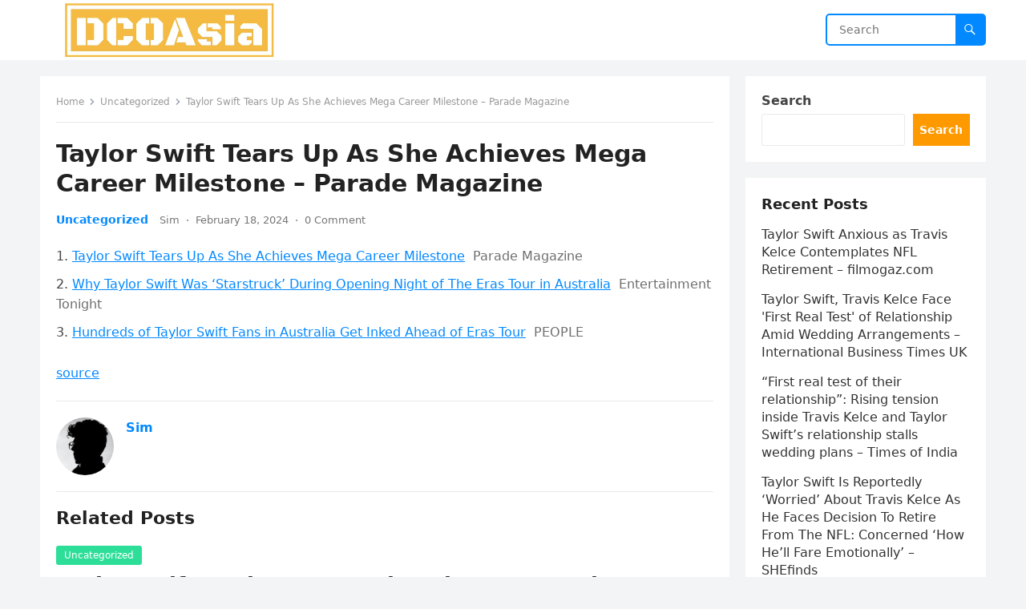

--- FILE ---
content_type: text/html; charset=utf-8
request_url: https://www.google.com/recaptcha/api2/aframe
body_size: 266
content:
<!DOCTYPE HTML><html><head><meta http-equiv="content-type" content="text/html; charset=UTF-8"></head><body><script nonce="loc_G4sJrdEO65LVPPidJQ">/** Anti-fraud and anti-abuse applications only. See google.com/recaptcha */ try{var clients={'sodar':'https://pagead2.googlesyndication.com/pagead/sodar?'};window.addEventListener("message",function(a){try{if(a.source===window.parent){var b=JSON.parse(a.data);var c=clients[b['id']];if(c){var d=document.createElement('img');d.src=c+b['params']+'&rc='+(localStorage.getItem("rc::a")?sessionStorage.getItem("rc::b"):"");window.document.body.appendChild(d);sessionStorage.setItem("rc::e",parseInt(sessionStorage.getItem("rc::e")||0)+1);localStorage.setItem("rc::h",'1768743245406');}}}catch(b){}});window.parent.postMessage("_grecaptcha_ready", "*");}catch(b){}</script></body></html>

--- FILE ---
content_type: application/javascript; charset=utf-8
request_url: https://fundingchoicesmessages.google.com/f/AGSKWxVfbwHTO8ZaJQ2yc1v0e-vakulp9dIOS_UZP6sC-COZCXjlBzFAF7FLY04WA5T3wJNhESnWBvvy0AsZXXDoLkQY9GcXZF6e3DUnF4s3sI0rUTERXGU9lYeAXvrMZ9jG7WIXYl2v0g==?fccs=W251bGwsbnVsbCxudWxsLG51bGwsbnVsbCxudWxsLFsxNzY4NzQzMjQ1LDc3OTAwMDAwMF0sbnVsbCxudWxsLG51bGwsW251bGwsWzcsNl0sbnVsbCxudWxsLG51bGwsbnVsbCxudWxsLG51bGwsbnVsbCxudWxsLG51bGwsMV0sImh0dHBzOi8vZGNvYXNpYS5jb20vMjAyNC8wMi8xOC90YXlsb3Itc3dpZnQtdGVhcnMtdXAtYXMtc2hlLWFjaGlldmVzLW1lZ2EtY2FyZWVyLW1pbGVzdG9uZS1wYXJhZGUtbWFnYXppbmUvIixudWxsLFtbOCwiTTlsa3pVYVpEc2ciXSxbOSwiZW4tVVMiXSxbMTYsIlsxLDEsMV0iXSxbMTksIjIiXSxbMTcsIlswXSJdLFsyNCwiIl0sWzI1LCJbWzk1MzQwMjUyLDk1MzQwMjU0XV0iXSxbMjksImZhbHNlIl1dXQ
body_size: 106
content:
if (typeof __googlefc.fcKernelManager.run === 'function') {"use strict";this.default_ContributorServingResponseClientJs=this.default_ContributorServingResponseClientJs||{};(function(_){var window=this;
try{
var np=function(a){this.A=_.t(a)};_.u(np,_.J);var op=function(a){this.A=_.t(a)};_.u(op,_.J);op.prototype.getWhitelistStatus=function(){return _.F(this,2)};var pp=function(a){this.A=_.t(a)};_.u(pp,_.J);var qp=_.Zc(pp),rp=function(a,b,c){this.B=a;this.j=_.A(b,np,1);this.l=_.A(b,_.Nk,3);this.F=_.A(b,op,4);a=this.B.location.hostname;this.D=_.Dg(this.j,2)&&_.O(this.j,2)!==""?_.O(this.j,2):a;a=new _.Og(_.Ok(this.l));this.C=new _.bh(_.q.document,this.D,a);this.console=null;this.o=new _.jp(this.B,c,a)};
rp.prototype.run=function(){if(_.O(this.j,3)){var a=this.C,b=_.O(this.j,3),c=_.dh(a),d=new _.Ug;b=_.fg(d,1,b);c=_.C(c,1,b);_.hh(a,c)}else _.eh(this.C,"FCNEC");_.lp(this.o,_.A(this.l,_.Ae,1),this.l.getDefaultConsentRevocationText(),this.l.getDefaultConsentRevocationCloseText(),this.l.getDefaultConsentRevocationAttestationText(),this.D);_.mp(this.o,_.F(this.F,1),this.F.getWhitelistStatus());var e;a=(e=this.B.googlefc)==null?void 0:e.__executeManualDeployment;a!==void 0&&typeof a==="function"&&_.Qo(this.o.G,
"manualDeploymentApi")};var sp=function(){};sp.prototype.run=function(a,b,c){var d;return _.v(function(e){d=qp(b);(new rp(a,d,c)).run();return e.return({})})};_.Rk(7,new sp);
}catch(e){_._DumpException(e)}
}).call(this,this.default_ContributorServingResponseClientJs);
// Google Inc.

//# sourceURL=/_/mss/boq-content-ads-contributor/_/js/k=boq-content-ads-contributor.ContributorServingResponseClientJs.en_US.M9lkzUaZDsg.es5.O/d=1/exm=ad_blocking_detection_executable,kernel_loader,loader_js_executable/ed=1/rs=AJlcJMzanTQvnnVdXXtZinnKRQ21NfsPog/m=cookie_refresh_executable
__googlefc.fcKernelManager.run('\x5b\x5b\x5b7,\x22\x5b\x5bnull,\\\x22dcoasia.com\\\x22,\\\x22AKsRol_o9WZjnd0fQXNVwtcr0YjmI1374uyZevP4lPuSwRLm7tNMTZMN1hEwpa0bbClLYhiFec8fHtaMNwTYx_xeD5V6NrGMW5UX_BsMAuvaIIvy9fWsH6WjZsye6FYeGH7ocadjW_sRmQ2v7tbFjSUXVOrtuvMx9w\\\\u003d\\\\u003d\\\x22\x5d,null,\x5b\x5bnull,null,null,\\\x22https:\/\/fundingchoicesmessages.google.com\/f\/AGSKWxU0rTviEbLZUWbbqS7J_EoMr4SmGPg10Q4KeidsIKJTbQLFRRQrjoQrm_5f2ZgVX_4o1xXpV8l2UuNQ2f5jRKQWG2HjJoWvjEoJ61AmmicS7Ka97q1ZOUhSsujps0AIySybz9tKHw\\\\u003d\\\\u003d\\\x22\x5d,null,null,\x5bnull,null,null,\\\x22https:\/\/fundingchoicesmessages.google.com\/el\/AGSKWxX9haYXoEultFLp0ZrTLow_Jaa9TZzor-Ki1p2iUJouoiBK9sJQzw-O4g1uahjyz4R8kz9rXvpegfsRpRhR_lSmActLpVC5_Qs-jOK4IYrBZH_Lsa1_Jryy6-dYt5aPSDRs5r-EXg\\\\u003d\\\\u003d\\\x22\x5d,null,\x5bnull,\x5b7,6\x5d,null,null,null,null,null,null,null,null,null,1\x5d\x5d,\x5b3,1\x5d\x5d\x22\x5d\x5d,\x5bnull,null,null,\x22https:\/\/fundingchoicesmessages.google.com\/f\/AGSKWxW66khEKYCTY5es53gv5lZYgjlHzjxg1nYiukY0t_Kc23fvGD_MuVL65Yohv64kgWAXnTDcgrshsJq_VNSVi16m3I4MjWWzyWwDr40QAyN18tc4Ru4ThIKXr9QGygkXK2vi9wkFXA\\u003d\\u003d\x22\x5d\x5d');}

--- FILE ---
content_type: application/javascript; charset=utf-8
request_url: https://fundingchoicesmessages.google.com/f/AGSKWxXgpVinjZQJcq8enKOoEqz7x9SLe_wbD4A4ZEERBahZD4D99LgrpYhevB6N1YpMRsQBTFl_fSiKReaX6cJOLeiCaBEfGjGIoKShgNfcWeVhMFqe3wKgqsfFnNUxXsqC16Uji1U8UjDmVHYKqAw6EB0QKej9zMR5tfLNwfS4j4yEGzXNr4zESLJXI0Gn/_/frameads_/partnerad.-120x400..org/ads-/openads-
body_size: -1290
content:
window['0d95cfbd-2bb9-4565-b3ee-9e9f48d88f7a'] = true;